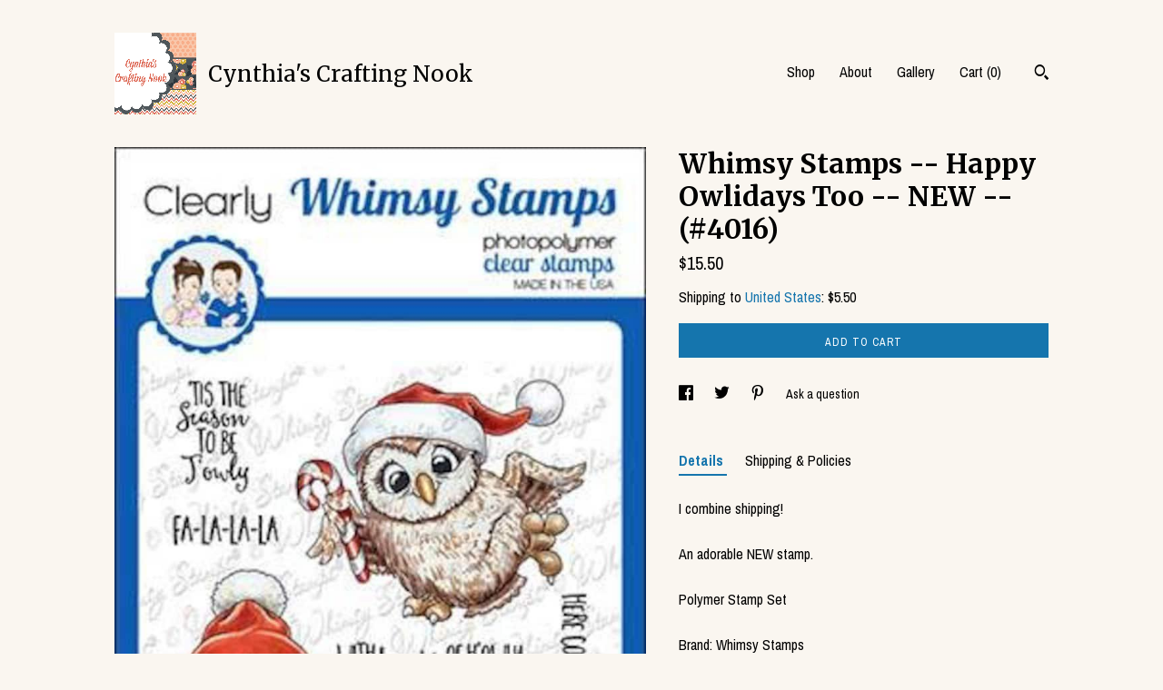

--- FILE ---
content_type: text/html; charset=UTF-8
request_url: https://www.cynthiascraftingnook.com/listing/887894419/whimsy-stamps-happy-owlidays-too-new
body_size: 14510
content:
<!DOCTYPE html>
<html prefix="og: http://ogp.me/ns#" lang="en">
    <head>
        <meta name="viewport" content="width=device-width, initial-scale=1, user-scalable=yes"/><meta property="content-type" content="text/html; charset=UTF-8" />
    <meta property="X-UA-Compatible" content="IE=edge" /><link rel="icon" href="https://i.etsystatic.com/5953975/r/isla/570718/31791095/isla_75x75.31791095_dfjnovvc.jpg" type="image/x-icon" /><meta name="description" content="I combine shipping!An adorable NEW stamp.Polymer Stamp SetBrand: Whimsy StampsTitle:  Happy Owlidays TooMeasures approximately :  4 x 6 rubber sheetIf you have questions please feel free to ask.Thanks for looking!  Have a great day!" />

<meta property="og:url" content="https://www.cynthiascraftingnook.com//listing/887894419/whimsy-stamps-happy-owlidays-too-new" />
<meta property="og:type" content="product" />
<meta property="og:title" content="Whimsy Stamps --   Happy Owlidays Too    -- NEW -- (#4016)" />
<meta property="og:description" content="I combine shipping!An adorable NEW stamp.Polymer Stamp SetBrand: Whimsy StampsTitle:  Happy Owlidays TooMeasures approximately :  4 x 6 rubber sheetIf you have questions please feel free to ask.Thanks for looking!  Have a great day!" />
<meta property="og:image" content="https://i.etsystatic.com/5953975/r/il/eb297c/7118513869/il_fullxfull.7118513869_ef0e.jpg" />
<meta property="og:site_name" content="Cynthia's Crafting Nook" />

<meta name="twitter:card" content="summary_large_image" />
<meta name="twitter:title" content="Whimsy Stamps --   Happy Owlidays Too    -- NEW -- (#4016)" />
<meta name="twitter:description" content="I combine shipping!An adorable NEW stamp.Polymer Stamp SetBrand: Whimsy StampsTitle:  Happy Owlidays TooMeasures approximately :  4 x 6 rubber sheetIf you have questions please feel free to ask.Thanks for looking!  Have a great day!" />
<meta name="twitter:image" content="https://i.etsystatic.com/5953975/r/il/eb297c/7118513869/il_fullxfull.7118513869_ef0e.jpg" />


    <meta name="p:domain_verify" content="99324fc60d5bff5de8b71dcb125a4425"/><link rel="canonical" href="https://www.cynthiascraftingnook.com/listing/887894419/whimsy-stamps-happy-owlidays-too-new" /><script nonce="ByADMVwhoDs9k9shOppranTl">
    !function(e){var r=e.__etsy_logging={};r.errorQueue=[],e.onerror=function(e,o,t,n,s){r.errorQueue.push([e,o,t,n,s])},r.firedEvents=[];r.perf={e:[],t:!1,MARK_MEASURE_PREFIX:"_etsy_mark_measure_",prefixMarkMeasure:function(e){return"_etsy_mark_measure_"+e}},e.PerformanceObserver&&(r.perf.o=new PerformanceObserver((function(e){r.perf.e=r.perf.e.concat(e.getEntries())})),r.perf.o.observe({entryTypes:["element","navigation","longtask","paint","mark","measure","resource","layout-shift"]}));var o=[];r.eventpipe={q:o,logEvent:function(e){o.push(e)},logEventImmediately:function(e){o.push(e)}};var t=!(Object.assign&&Object.values&&Object.fromEntries&&e.Promise&&Promise.prototype.finally&&e.NodeList&&NodeList.prototype.forEach),n=!!e.CefSharp||!!e.__pw_resume,s=!e.PerformanceObserver||!PerformanceObserver.supportedEntryTypes||0===PerformanceObserver.supportedEntryTypes.length,a=!e.navigator||!e.navigator.sendBeacon,p=t||n,u=[];t&&u.push("fp"),s&&u.push("fo"),a&&u.push("fb"),n&&u.push("fg"),r.bots={isBot:p,botCheck:u}}(window);
</script>
        <title>Whimsy Stamps --   Happy Owlidays Too    -- NEW -- (#4016)</title>
    <link rel="stylesheet" href="https://www.etsy.com/ac/sasquatch/css/custom-shops/themes/trellis/main.2ee84c9600b38b.css" type="text/css" />
        <style id="font-style-override">
    @import url(https://fonts.googleapis.com/css?family=Merriweather:400,700|Archivo+Narrow:400,700);

    body, .btn, button {
        font-family: 'Archivo Narrow';
    }

    h1, .h1, h2, .h2, h3, .h3, h4,
    .h4, h5, .h5, h6, .h6 {
        font-family: 'Merriweather';
        font-weight: 700;
    }

    strong, .strong {
        font-weight: 700;
    }

    .primary-font {
        font-family: 'Merriweather';
    }

    .secondary-font {
        font-family: 'Archivo Narrow';
    }

</style>
        <style id="theme-style-overrides"> .compact-header .nav-toggle .patty, .compact-header .nav-toggle:before, .compact-header .nav-toggle:after {  background: #000000; } .compact-header .nav-wrapper, .compact-header nav {  background: #FAF6F0; } body, .shop-sections-nav .shop-sections-menu ul, .header .site-search .search {  background: #FAF6F0; } .header .site-search .search::after {  border-bottom-color: #FAF6F0; } body, a, .cart-trigger, .search-trigger, .featured-listings .featured-listings-slide .listing-details, .reviews .anchor-destination {  color: #000000; } .btn {  background: #1575ad;  border-color: #1575ad;  color: #ffffff; } .btn:hover {  background: #1575ad; } footer .divider {  border: none; } .listing-tabs .tab-triggers .tab-selected {  color: #1575ad;  border-color: #1575ad; } .dot-indicators .slick-active button {  background: #1575ad;  border-color: #1575ad; } .dot-indicators button {  background: #000000; } .page-link.selected {  color: #1575ad;  border-bottom: 1px solid #000; } .listing-description a, .tab-content a, .shipping-locale a, .cart .cart-shipping-total a:hover, .eu-dispute-content a, .reviews.anchor a {  color: #1575ad; } .post-date > * {  background: #FAF6F0; } .post-tags .post-tag {  background: #1575ad;  color: #ffffff; } .pattern-blog.post-page .related-links a, .btn-link {  background: #FAF6F0;  color: #000000; } .tab-content .eu-dispute-trigger-link {  color: #1575ad; } .announcement {  background: #1575ad;  color: #ffffff; } .module-event-item {  border-color: #1575ad; }</style>
        
    </head>
    <body class="cart-slide-right" data-nnc="3:1769211180:9d63EEJd9rW22Bv5AOk0qTVf2LjZ:bd873d292ca03c4dd2263f0fd0247951b3547714337895c7a58e4cac8099f875" itemscope itemtype="http://schema.org/LocalBusiness">
        
        <div class="content-wrapper">

    <header>
    <div class="full-header header left-brand-right-nav
    title-and-icon
    
    
            
            has-icon
        
    ">
        <div class=" col-group">
            <div class="col-xs-6 primary-font">
                        <a class="branding" href="/">
                            <div class="region region-global" data-region="global">
    <div class="module pages-module module-shop-icon module-0 " data-module="shop-icon">
        <div class="module-inner" data-ui="module-inner">
            <img class="shop-icon" alt="" src="//i.etsystatic.com/5953975/r/isla/570718/31791095/isla_75x75.31791095_dfjnovvc.jpg" srcset="//i.etsystatic.com/5953975/r/isla/570718/31791095/isla_fullxfull.31791095_dfjnovvc.jpg 2000w,//i.etsystatic.com/5953975/r/isla/570718/31791095/isla_500x500.31791095_dfjnovvc.jpg 500w,//i.etsystatic.com/5953975/r/isla/570718/31791095/isla_360x360.31791095_dfjnovvc.jpg 360w,//i.etsystatic.com/5953975/r/isla/570718/31791095/isla_280x280.31791095_dfjnovvc.jpg 280w,//i.etsystatic.com/5953975/r/isla/570718/31791095/isla_180x180.31791095_dfjnovvc.jpg 180w,//i.etsystatic.com/5953975/r/isla/570718/31791095/isla_140x140.31791095_dfjnovvc.jpg 140w,//i.etsystatic.com/5953975/r/isla/570718/31791095/isla_75x75.31791095_dfjnovvc.jpg 75w" />
        </div>
    </div>
</div>
                            <div class="region region-global" data-region="global">
    <div class="module pages-module module-shop-name module-0 " data-module="shop-name">
        <div class="module-inner" data-ui="module-inner">
            <span class="module-shop-name-text shop-name" data-ui="text" itemprop="name">
    Cynthia's Crafting Nook
</span>
        </div>
    </div>
</div>
                        </a>
            </div>

            <div class="col-xs-6">
                <ul class="nav">
                    
<li>
    <a href="/shop" >
        Shop
    </a>
</li>
                    
                    
<li>
    <a href="/about" >
        About
    </a>
</li>
                    
                    
<li>
    <a href="/gallery" >
        Gallery
    </a>
</li>

                    
                    <li class="nav-cart">                
                        <a href="#" data-module="cart-trigger" class="cart-trigger">
                            Cart (<span data-ui="cart-count">0</span>)
                        </a>
                    </li>
                    
                        <li>
                                <div data-module="search-trigger" class="site-search">
        <button class="ss-etsy ss-search search-trigger" data-ui="search-trigger" aria-label="Search"></button>
        <form data-ui="search-bar" class="search" action="/search">
            <input name="q" type="text" placeholder="Search..." aria-label="Search">
            <input class="btn" type="submit" value="Go">
        </form>
    </div>
                        </li>
                </ul>
            </div>
        </div>
    </div>
    
    <div data-module="hamburger-nav" class="compact-header title-and-icon
    
    
            
            has-icon
        
    ">
    <div class="nav-wrapper">
        <div class="col-group">
            <div class="col-xs-12">
                <button aria-label="toggle navigation" class="nav-toggle" data-ui="toggle">
                    <div class="patty"></div>
                </button>

                <div class="cart-trigger-wrapper">
                    <button data-module="cart-trigger" class="ss-etsy ss-cart cart-trigger" aria-label="Cart">
                        <span class="cart-count" data-ui="cart-count">0</span>
                    </button>
                </div>

                <div class="branding primary-font">
                    
                     <h2 class="h2 logo"> 
                                <a href="/">
            <div class="logo-image-and-title-container">
                <div class="logo-image-container">
                        <div class="region region-global" data-region="global">
    <div class="module pages-module module-shop-icon module-0 " data-module="shop-icon">
        <div class="module-inner" data-ui="module-inner">
            <img class="shop-icon" alt="" src="//i.etsystatic.com/5953975/r/isla/570718/31791095/isla_75x75.31791095_dfjnovvc.jpg" srcset="//i.etsystatic.com/5953975/r/isla/570718/31791095/isla_fullxfull.31791095_dfjnovvc.jpg 2000w,//i.etsystatic.com/5953975/r/isla/570718/31791095/isla_500x500.31791095_dfjnovvc.jpg 500w,//i.etsystatic.com/5953975/r/isla/570718/31791095/isla_360x360.31791095_dfjnovvc.jpg 360w,//i.etsystatic.com/5953975/r/isla/570718/31791095/isla_280x280.31791095_dfjnovvc.jpg 280w,//i.etsystatic.com/5953975/r/isla/570718/31791095/isla_180x180.31791095_dfjnovvc.jpg 180w,//i.etsystatic.com/5953975/r/isla/570718/31791095/isla_140x140.31791095_dfjnovvc.jpg 140w,//i.etsystatic.com/5953975/r/isla/570718/31791095/isla_75x75.31791095_dfjnovvc.jpg 75w" />
        </div>
    </div>
</div>
                </div>
                    <div class="region region-global" data-region="global">
    <div class="module pages-module module-shop-name module-0 " data-module="shop-name">
        <div class="module-inner" data-ui="module-inner">
            <span class="module-shop-name-text shop-name" data-ui="text" itemprop="name">
    Cynthia's Crafting Nook
</span>
        </div>
    </div>
</div>
            </div>
        </a>


                     </h2> 
                    
                </div>
            </div>
        </div>
        <nav>
            <ul>
                    <li>
                        <form data-ui="search-bar" class="search" action="/search">
                            <div class="input-prepend-item">
                                <span class="ss-icon ss-search"></span>
                            </div>
                            <input name="q" type="search" aria-label="Search" placeholder="Search...">
                        </form>
                    </li>

                
<li>
    <a href="/shop" >
        Shop
    </a>
</li>
                
                
<li>
    <a href="/about" >
        About
    </a>
</li>
                
                
<li>
    <a href="/gallery" >
        Gallery
    </a>
</li>

                
                    
<li>
    <a href="/contact-us" >
        Contact Us
    </a>
</li>            </ul>
        </nav>
    </div>

    <div class="blocker" data-ui="toggle"></div>
</div>
</header>
    <div class="col-group">
        <div class="col-xs-12 col-md-7">
                <div data-ui="stacked-images" class="image-carousel stacked-images">
    <div data-ui="slides">
            <img src="https://i.etsystatic.com/5953975/r/il/eb297c/7118513869/il_fullxfull.7118513869_ef0e.jpg" data-ui="slide" class="listing-image zoom-image  clickable " alt="gallery photo"/>
            <img src="https://i.etsystatic.com/5953975/r/il/8b1d9f/2641643343/il_fullxfull.2641643343_egp5.jpg" data-ui="slide" class="listing-image zoom-image  clickable " alt="gallery photo"/>
            <img src="https://i.etsystatic.com/5953975/r/il/91b110/6902593659/il_fullxfull.6902593659_k43j.jpg" data-ui="slide" class="listing-image zoom-image  clickable " alt="gallery photo"/>
            <img src="https://i.etsystatic.com/5953975/r/il/ff06f0/6902593663/il_fullxfull.6902593663_sq0k.jpg" data-ui="slide" class="listing-image zoom-image  clickable " alt="gallery photo"/>
            <img src="https://i.etsystatic.com/5953975/r/il/70dd33/6902593673/il_fullxfull.6902593673_n34j.jpg" data-ui="slide" class="listing-image zoom-image  clickable " alt="gallery photo"/>
            <img src="https://i.etsystatic.com/5953975/r/il/7967fc/6854618246/il_fullxfull.6854618246_5b6h.jpg" data-ui="slide" class="listing-image zoom-image  clickable " alt="gallery photo"/>
            <img src="https://i.etsystatic.com/5953975/r/il/e7e657/6854618272/il_fullxfull.6854618272_owe2.jpg" data-ui="slide" class="listing-image zoom-image  clickable " alt="gallery photo"/>
            <img src="https://i.etsystatic.com/5953975/r/il/efa3d3/6854618284/il_fullxfull.6854618284_cogb.jpg" data-ui="slide" class="listing-image zoom-image  clickable " alt="gallery photo"/>
    </div>
</div>

        </div>

        <div class="col-xs-12 col-md-5">
            <div class="listing-purchase-box mb-xs-3" data-module="listing-purchase-box">
    <h1 class="listing-title">
    Whimsy Stamps --   Happy Owlidays Too    -- NEW -- (#4016)
</h1><p class="listing-price">
    <span>
                <span data-ui="base-price">$15.50</span>

    </span>
</p>

    <img height="1" width="1" id="fb-view-content" data-title="Whimsy Stamps --   Happy Owlidays Too    -- NEW -- (#4016)" style="display:none" src="https://www.facebook.com/tr?id=&amp;ev=ViewContent&amp;cd[currency]=USD&amp;cd[value]=15.50&amp;cd[content_name]=Whimsy Stamps --   Happy Owlidays Too    -- NEW -- (#4016)"/>
                <div class="shipping-locale" data-module="shipping-trigger">
        <div class="shipping-locale-details " data-ui="shipping-locale-details">
            <span>Shipping to </span>
            <a href="#" data-ui="shipping-country">United States</a>:
            <span data-ui="free-shipping" class="hidden">Free</span>
            <span data-ui="shipping-cost">$5.50</span>
        </div>

    </div>
        <form data-ui="form">
    <div data-ui="variation-selects">
        
<input name="quantity" type="hidden" value="1" />

<input name="offeringId" type="hidden" value="5245114529" />
    </div>


    <div class="error-message hidden" data-ui="error-message" data-cart-error-msg="There was a cart error." data-multiple-errors-msg="Please select from the available options" data-generic-error="There was an error changing your options. Please try again in a few minutes." data-zero-inventory-error-msg="Sorry, this item has sold."></div>


    <input type="hidden" name="quantity" value="1" />

    <div class="actions">
        <button type="submit" class="btn btn-primary"
                              data-ui="submit-button">
            <span data-ui="loading-indicator" class="spinner spinner-submit">
                <span>Loading</span>
            </span>

            <span>
                Add to cart
            </span>
        </button>
    </div>

    <input name="listingId" type="hidden" value="887894419" />
</form>

    </div>
                <div data-module="share" class="listing-share">
        <ul>
                <li>
                    <a href="#" aria-label="social media share for  facebook" data-url="//www.facebook.com/sharer.php?&u=https%3A%2F%2Fwww.cynthiascraftingnook.com%2F%2Flisting%2F887894419%2Fwhimsy-stamps-happy-owlidays-too-new&t=Whimsy+Stamps+--+++Happy+Owlidays+Too++++--+NEW+--+%28%234016%29" data-ui="share-link" data-popup-height="400" data-popup-width="600">
                        <span class="ss-icon ss-facebook" ></span>
                    </a>
                </li>
                <li>
                    <a href="#" aria-label="social media share for  twitter" data-url="//twitter.com/intent/tweet?status=Whimsy+Stamps+--+++Happy+Owlidays+Too++++--+NEW+--+%28%234016%29+https%3A%2F%2Fwww.cynthiascraftingnook.com%2F%2Flisting%2F887894419%2Fwhimsy-stamps-happy-owlidays-too-new" data-ui="share-link" data-popup-height="400" data-popup-width="600">
                        <span class="ss-icon ss-twitter" ></span>
                    </a>
                </li>
                <li>
                    <a href="#" aria-label="social media share for  pinterest" data-url="//www.pinterest.com/pin/create/button/?url=https%3A%2F%2Fwww.cynthiascraftingnook.com%2F%2Flisting%2F887894419%2Fwhimsy-stamps-happy-owlidays-too-new&media=https%3A%2F%2Fi.etsystatic.com%2F5953975%2Fr%2Fil%2Feb297c%2F7118513869%2Fil_fullxfull.7118513869_ef0e.jpg&description=Whimsy+Stamps+--+++Happy+Owlidays+Too++++--+NEW+--+%28%234016%29" data-ui="share-link" data-popup-height="600" data-popup-width="800">
                        <span class="ss-icon ss-pinterest" ></span>
                    </a>
                </li>
                <li>
                    <a href="#" data-module="convo-trigger" data-convo-trigger-location="purchase-box" class="" >
    Ask a question
</a>
                </li>
        </ul>
    </div>
                <div data-module="tabs" class="listing-tabs">
        <ul class="tab-triggers">
            <li>
                <a href="#" data-ui="tab-trigger" class="tab-selected">
                    Details
                </a>
            </li>
            <li>
                <a href="#" data-ui="tab-trigger">
                    Shipping &amp; Policies
                </a>
            </li>
        </ul>

        <div class="tab-contents">
            <div data-ui="tab-content" class="tab-content">
                    <div data-module="listing-description">
        <p>
            I combine shipping!<br><br>An adorable NEW stamp.<br><br>Polymer Stamp Set<br><br>Brand: Whimsy Stamps<br><br>Title:  Happy Owlidays Too<br><br>Measures approximately :  4 x 6 rubber sheet<br><br>If you have questions please feel free to ask.<br><br>Thanks for looking!  Have a great day!
        </p>
    </div>
            </div>

            <div data-ui="tab-content" class="tab-content tab-content-hidden">
                    <div class="structured-policy-page">
    <div class="structured-policies">
                <div class="structured-policy-section">
            <h3>Shipping from United States</h3>

<h4>Processing time</h4>
    <p>3-5 business days</p>


    <h4>Customs and import taxes</h4>
    <p>Buyers are responsible for any customs and import taxes that may apply. I'm not responsible for delays due to customs.</p>
</div>
        <div class="structured-policy-section">
    <h3>Payment Options</h3>
    <div class="b pb-xs-2 secure-options no-subheader">
        <span class="ss-etsy secure-lock ss-lock pr-xs-1"></span>Secure options
    </div>
    <ul class="payment-types">
        <li class="dc-icon-list">
            <span class="dc-payment-icon pi-visa"></span>
        </li>
        <li class="dc-icon-list">
            <span class="dc-payment-icon pi-mastercard"></span>
        </li>
        <li class="dc-icon-list">
            <span class="dc-payment-icon pi-amex"></span>
        </li>
        <li class="dc-icon-list">
            <span class="dc-payment-icon pi-discover"></span>
        </li>
        <li class="dc-icon-list">
            <span class="dc-payment-icon pi-paypal"></span>
        </li>
        <li class="dc-icon-list">
            <span class="dc-payment-icon pi-apple-pay"></span>
        </li>
        <li class="dc-icon-list">
            <span class="dc-payment-icon pi-sofort"></span>
        </li>
        <li class="dc-icon-list">
            <span class="dc-payment-icon pi-ideal"></span>
        </li>
        <li class="dc-icon-list text-gray-lighter text-smaller">
            <span class="dc-payment-icon pi-giftcard mr-xs-1"></span> <span class="text-smaller">Accepts Etsy gift cards </span>
        </li>
</ul>
</div>        <div class="structured-policy-section">
    <h3>Returns & Exchanges</h3>


        <h4>I gladly accept exchanges</h4>
        <p>Just contact me within: 5 days of delivery</p>

        <p>Ship items back to me within: 14 days of delivery</p>


    <h4>I don't accept returns or cancellations</h4>
    <p>But please contact me if you have any problems with your order.</p>

            <h4>The following items can't be returned or exchanged</h4>
            <p>Because of the nature of these items, unless they arrive damaged or defective, I can't accept returns for:</p>
            <ul class="bullet-points">
                        <li>Custom or personalized orders</li>
                        <li>Perishable products (like food or flowers)</li>
                        <li>Digital downloads</li>
                        <li>Intimate items (for health/hygiene reasons)</li>
            </ul>

            <h4>Conditions of return</h4>
            <p>Buyers are responsible for return shipping costs. If the item is not returned in its original condition, the buyer is responsible for any loss in value.</p>

</div>
                    </div>
</div>
            </div>
        </div>
    </div>
                    </div>
    </div>
</div>

<footer data-module="footer">
        
    <div class="content-wrapper">
        <div class="col-group">
            <div class="col-xs-12">
                <div class="divider"></div>
            </div>

            <div class="col-xs-12 col-md-3">
                <div class="footer-section">
                    <h3 class="truncated">Cynthia's Crafting Nook</h3>
                </div>
            </div>

            <div class="col-xs-12 col-md-3">
                <div class="footer-section">
                    <h3 class="heading">
                        Navigate
                    </h3>
                    <nav>
                        <ul>
                            
<li>
    <a href="/shop" >
        Shop
    </a>
</li>
                            
                            
<li>
    <a href="/about" >
        About
    </a>
</li>
                            
<li>
    <a href="/policy" >
        Shipping and Policies
    </a>
</li>
                            
<li>
    <a href="/contact-us" >
        Contact Us
    </a>
</li>
                            
                            
<li>
    <a href="/gallery" >
        Gallery
    </a>
</li>
                            
                        </ul>
                    </nav>
                </div>
            </div>

            <div class="col-xs-12 col-md-3">
                    &nbsp;
            </div>

            <div class="col-xs-12 col-md-3">
                <div class="footer-section footer-fine-print">
                    <h3 class="heading">
                        Fine Print
                    </h3>
                    <ul>
                        <li>
                            All rights reserved
                        </li>
                        <li class="break-long">
                            &copy; 2026 Cynthia's Crafting Nook
                        </li>
                        <li class="footer-powered">
                            <a href="https://www.etsy.com/pattern?ref=cynthiascraftingnook-pwrdby" target="_blank" data-no-preview-hijack>
                                Powered by Etsy
                            </a>
                        </li>
                    </ul>
                </div>
            </div>
        </div>
    </div>
</footer>

    <div data-module="cart" class="cart" role="dialog">
        <div class="store-cart-container" data-ui="cart-box" tabindex="0">
            <div class="store-cart-box">
                <div class="cart-header">
                        <span class="item-count">0 items in your cart</span>
                    <button class="close-cart" data-ui="close-cart" aria-label="Close">Close</button>
                    <button class="close-cart-x-button" data-ui="close-cart" aria-label="Close"> <span class="close-cart-x-icon"></span> </button>
                </div>

                <div class="cart-content clearfix" data-ui="cart-content">
                        <div class="cart-empty">
                            <h3>Keep shopping! :)</h3>
                        </div>
                </div>

            </div>
        </div>
    </div>
 <div class="impressum-form-container">
    <div class="impressum impressum-form" data-ui="impressum">
        <div class="inner-container">
            <div class="impressum-header">
                <h3>Legal imprint</h3>
                <div class="impressum-content" data-ui="impressum-content"></div>
            </div>
             <div class="impressum-close-btn form-button-container">
                <button class="btn" data-ui="impressum-close-btn">
                    <span class="btn-text">Close</span>
                </button>
            </div>
        </div>
    </div>
</div>
    <div data-ui="zoom" data-module="zoom" class="zoom-listing-carousel dot-indicators">
        <div data-ui="zoom-flag" class="zoom-flag"></div>
        <div class="zoom-share">
            <div data-module="share">
                <span class="share-text"> Share </span>
                    <a class="ss-icon" aria-label="social media share for  facebook" data-url="//www.facebook.com/sharer.php?&u=https%3A%2F%2Fwww.cynthiascraftingnook.com%2F%2Flisting%2F887894419%2Fwhimsy-stamps-happy-owlidays-too-new&t=Whimsy+Stamps+--+++Happy+Owlidays+Too++++--+NEW+--+%28%234016%29" target="_blank" data-ui="share-link" data-popup-height="400" data-popup-width="600">
                        <span class="ss-icon ss-facebook"></span>
                    </a>
                    <a class="ss-icon" aria-label="social media share for  twitter" data-url="//twitter.com/intent/tweet?status=Whimsy+Stamps+--+++Happy+Owlidays+Too++++--+NEW+--+%28%234016%29+https%3A%2F%2Fwww.cynthiascraftingnook.com%2F%2Flisting%2F887894419%2Fwhimsy-stamps-happy-owlidays-too-new" target="_blank" data-ui="share-link" data-popup-height="400" data-popup-width="600">
                        <span class="ss-icon ss-twitter"></span>
                    </a>
                    <a class="ss-icon" aria-label="social media share for  pinterest" data-url="//www.pinterest.com/pin/create/button/?url=https%3A%2F%2Fwww.cynthiascraftingnook.com%2F%2Flisting%2F887894419%2Fwhimsy-stamps-happy-owlidays-too-new&media=https%3A%2F%2Fi.etsystatic.com%2F5953975%2Fr%2Fil%2Feb297c%2F7118513869%2Fil_fullxfull.7118513869_ef0e.jpg&description=Whimsy+Stamps+--+++Happy+Owlidays+Too++++--+NEW+--+%28%234016%29" target="_blank" data-ui="share-link" data-popup-height="600" data-popup-width="800">
                        <span class="ss-icon ss-pinterest"></span>
                    </a>
            </div>
        </div>
        <div data-ui="slides" class="listing-carousel-slides"></div>

        <div data-ui="prev-arrow" class="prev-arrow-radius click-radius">
            <button href="#" aria-label="show previous listing image" class="ss-icon ss-navigateleft prev arrow zoom-icon"></button>
        </div>
        <div data-ui="next-arrow" class="next-arrow-radius click-radius">
            <button href="#" aria-label="show next listing image" class="ss-icon ss-navigateright next arrow zoom-icon"></button>
        </div>
        <span data-ui="carousel-dots" class="dots"></span>
    </div>

<div class="shipping-form-container hidden" data-ui="shipping-modal">
    <div class="shipping-form-overlay" data-ui="shipping-form-overlay"></div>
    <div class="shipping-form">
        <div class="shipping-form-header">
            <span class="shipping-form-title">Get Shipping Cost</span>
            <button class="shipping-form-close" data-ui="close-shipping-form">Close</button>
        </div>
        <form data-ui="shipping-calculator-form">
    <div class="shipping-form-content">
        <div class="error hidden" data-ui="shipping-problem" >
            <p>There was a problem calculating your shipping. Please try again.</p>
        </div>
        <div class="custom-select shipping-calculator-custom-select" data-ui="custom-select">
            <div class="custom-select-label">Choose Country</div>
            <div class="caret"></div>
            <select aria-label=Choose Country name="country_id" data-ui="shipping-country">
                <option disabled selected>Choose Country</option>
                <option disabled>----------</option>
                    <option value="US"selected>United States</option>
            </select>
        </div>
        <div class="postal-code-container hidden" data-ui="shipping-postal-code-container">
            <label>Zip or Postal Code</label>
            <div class="error hidden" data-ui="postal-code-error" >
                <p>Please Enter a Valid Zip or Postal Code</p>
            </div>
            <input name="postal_code" class="postal-code-input" type="text" data-ui="shipping-postal-code" />
        </div>
            <input name="listing_id" type="hidden" value="887894419" data-ui="listing-id"/>
    </div>
    <div class="shipping-form-footer">
        <div class="shipping-form-button-container">
            <button class="btn btn-primary" data-ui="submit-button">
                <span class="btn-text">Update</span>
            </button>
        </div>
    </div>
</form>
    </div>
</div>
        
        <script nonce="ByADMVwhoDs9k9shOppranTl">
    window.Etsy = window.Etsy || {};
    window.Etsy.Context = {"page_guid":"1017440a0b73.44cf8523bdd50498935c.00","clientlogger":{"is_enabled":true,"endpoint":"\/clientlog","logs_per_page":6,"id":"EuAJ8qetiCkwfLZsXaoTA1ESp-99","digest":"9819ccd5e857666009d635dd9dda88a33e5f91cc","enabled_features":["info","warn","error","basic","uncaught"]}};
</script>

<script nonce="ByADMVwhoDs9k9shOppranTl">
    __webpack_public_path__ = "https://www.etsy.com/ac/evergreenVendor/js/en-US/"
</script>
    <script src="https://www.etsy.com/ac/evergreenVendor/js/en-US/vendor_bundle.1e397356b19ae5cf6c49.js" nonce="ByADMVwhoDs9k9shOppranTl" defer></script>
    <script src="https://www.etsy.com/paula/v3/polyfill.min.js?etsy-v=v5&flags=gated&features=AbortController%2CDOMTokenList.prototype.@@iterator%2CDOMTokenList.prototype.forEach%2CIntersectionObserver%2CIntersectionObserverEntry%2CNodeList.prototype.@@iterator%2CNodeList.prototype.forEach%2CObject.preventExtensions%2CString.prototype.anchor%2CString.raw%2Cdefault%2Ces2015%2Ces2016%2Ces2017%2Ces2018%2Ces2019%2Ces2020%2Ces2021%2Ces2022%2Cfetch%2CgetComputedStyle%2CmatchMedia%2Cperformance.now" nonce="ByADMVwhoDs9k9shOppranTl" defer></script>
    <script src="https://www.etsy.com/ac/evergreenVendor/js/en-US/custom-shops/themes/trellis/main.db5a22235762c8907514.js" nonce="ByADMVwhoDs9k9shOppranTl" defer></script>
        <script type='text/javascript' nonce='ByADMVwhoDs9k9shOppranTl'>
    window.__etsy_logging=window.__etsy_logging||{perf:{}};window.__etsy_logging.url="\/\/www.etsy.com\/bcn\/beacon";window.__etsy_logging.defaults={"ab":{"xplat.runtime_config_service.ramp":["on","x","b4354c"],"custom_shops.buyer.SSL_base_redirect":["on","x","6b51d2"],"custom_shops.domains.multiple_connected_support":["on","x","ffc63f"],"osx.swedish_language":["ineligible","e","d8527a"],"custom_shops.ssl_enabled":["on","x","74c2fc"],"custom_shops.language_translation_control":["on","x","211770"],"custom_shops.sellers.dashboard.pages":["on","x","12e2b2"],"iat.mt.de":["ineligible","e","6fe2bd"],"iat.mt.fr":["ineligible","e","781db2"],"made_for_cats.persotools.personalization_charging_cart":["off","x","74ea89"],"checkout.price_decreased_in_cart_message":["on","x","9e7469"],"checkout\/covid_shipping_restrictions":["ineligible","e","153e2d"],"checkout.memoize_purchase_state_verifier_error":["on","x","164c8f"],"checkout.use_memoized_purchase_state_data_to_verify_listing_restoration":["on","x","7aef85"],"checkout.split_shop_and_listing_cart_purchase_state_verification":["off","x","3cc63a"],"fulfillment_platform.country_to_country_multi_edd.web":["on","x","545db4"],"fulfillment_platform.country_to_country_multi_edd.boe":["ineligible","e","4b02c5"],"fulfillment_platform.usps_pm_faster_ga_experiment.web":["on","x","498eec"],"fulfillment_platform.usps_pm_faster_ga_experiment.mobile":["ineligible","e","20f21b"],"fulfillment_ml.ml_predicted_acceptance_scan.uk.operational":["on","x","74db8e"],"fulfillment_ml.ml_predicted_acceptance_scan.uk.experiment_web":["prod","x","9a5255"],"fulfillment_ml.ml_predicted_acceptance_scan.uk.experiment_mobile":["ineligible","e","865516"],"fulfillment_ml.ml_predicted_acceptance_scan.germany.operational":["off","x","4528ab"],"fulfillment_ml.ml_predicted_acceptance_scan.germany.experiment_web":["off","x","cac266"],"fulfillment_ml.ml_predicted_acceptance_scan.germany.experiment_mobile":["ineligible","e","9a29ab"],"fulfillment_platform.edd_cart_caching.web":["edd_and_arizona_cache","x","e313fc"],"fulfillment_platform.edd_cart_caching.mobile":["ineligible","e","ffb947"],"fulfillment_platform.consolidated_country_to_country_ml_times.experiment_web":["prod","x","2eac66"],"fulfillment_platform.consolidated_country_to_country_ml_times.experiment_mobile":["ineligible","e","81b585"],"eu_crd_compliance.sellers":["on","x","1060a1"],"custom_shops.sellers.pattern_only_listings":["on","x","c9aef0"],"android_image_filename_hack":["ineligible","e","9c9013"],"structured_data_attributes_order_dependent":["on","x","691833"],"disambiguate_usd_outside_usa":["ineligible","e","c8897d"],"builda_scss":["sasquatch","x","96bd82"],"web_components.mustache_filter_request":["on","x","fa4665"],"custom_shops.custom_pages.events":["on","x","6d3e42"],"custom_shops.custom_pages.gallery":["on","x","8fddb4"],"custom_shops.ad_track":["on","x","9a8e38"],"convos.guest_convos.guest_shardifier":["on","x","d9e244"],"custom_shops.sellers.search":["on","x","7a9a12"],"custom_shops.sellers.dashboard.module_featured":["on","x","9b0feb"],"custom_shops.sellers.secondary_font":["on","x","aa2c58"],"polyfills":["on","x","db574b"],"polyfill_experiment_4":["no_filtering","x","0e8409"]},"user_id":null,"page_guid":"1017440a0b73.44cf8523bdd50498935c.00","page_guid_source":"guid-source-generated","version":1,"request_uuid":"EuAJ8qetiCkwfLZsXaoTA1ESp-99","cdn-provider":"","header_fingerprint":"ua","header_signature":"5ea1461e449bce1cee11af152f6b3da8","ip_org":"Amazon.com","ref":"","loc":"http:\/\/www.cynthiascraftingnook.com\/listing\/887894419\/whimsy-stamps-happy-owlidays-too-new","locale_currency_code":"USD","pref_language":"en-US","region":"US","detected_currency_code":"USD","detected_language":"en-US","detected_region":"US","isWhiteListedMobileDevice":false,"isMobileRequestIgnoreCookie":false,"isMobileRequest":false,"isMobileDevice":false,"isMobileSupported":false,"isTabletSupported":false,"isTouch":false,"isEtsyApp":false,"isPreviewRequest":false,"isChromeInstantRequest":false,"isMozPrefetchRequest":false,"isTestAccount":false,"isSupportLogin":false,"isInternal":false,"isInWebView":false,"botCheck":["da","dc","ua"],"isBot":true,"isSyntheticTest":false,"event_source":"customshops","browser_id":"hMxNf1NVmPmJgmgezROoiZjdfWNJ","gdpr_tp":3,"gdpr_p":3,"transcend_strategy_consent_loaded_status":"FetchMiss","transcend_strategy_initial_fetch_time_ms":null,"transcend_strategy_consent_reconciled_time_ms":null,"legacy_p":3,"legacy_tp":3,"cmp_tp":false,"cmp_p":false,"device_identifier":{"source":"new_uaid_cookie","value":"hMxNf1NVmPmJgmgezROoiZjdfWNJ"},"page_time":220,"load_strategy":"page_navigation"};
    !function(e,t){var n=e.__etsy_logging,o=n.url,i=n.firedEvents,a=n.defaults,r=a.ab||{},s=n.bots.botCheck,c=n.bots.isBot;n.mergeObject=function(e){for(var t=1;t<arguments.length;t++){var n=arguments[t];for(var o in n)Object.prototype.hasOwnProperty.call(n,o)&&(e[o]=n[o])}return e};!a.ref&&(a.ref=t.referrer),!a.loc&&(a.loc=e.location.href),!a.webkit_page_visibility&&(a.webkit_page_visibility=t.webkitVisibilityState),!a.event_source&&(a.event_source="web"),a.event_logger="frontend",a.isIosApp&&!0===a.isIosApp?a.event_source="ios":a.isAndroidApp&&!0===a.isAndroidApp&&(a.event_source="android"),s.length>0&&(a.botCheck=a.botCheck||[],a.botCheck=a.botCheck.concat(s)),a.isBot=c,t.wasDiscarded&&(a.was_discarded=!0);var v=function(t){if(e.XMLHttpRequest){var n=new XMLHttpRequest;n.open("POST",o,!0),n.send(JSON.stringify(t))}};n.updateLoc=function(e){e!==a.loc&&(a.ref=a.loc,a.loc=e)},n.adminPublishEvent=function(n){"function"==typeof e.CustomEvent&&t.dispatchEvent(new CustomEvent("eventpipeEvent",{detail:n})),i.push(n)},n.preparePEPerfBeaconAbMismatchEventIfNecessary=function(){if(!0===n.shouldLogAbMismatch){var e=n.abVariantsForMismatchEvent;for(var t in r)if(Object.prototype.hasOwnProperty.call(r,t)){var o=r[t];if(void 0!==o){var i=o[0];if(void 0!==i){var a=e[t];void 0===a&&(a={});var s=a[i];void 0===s&&(s=[]),s.push({name:"default",selector:o[1],hash:o[2]}),a[i]=s,e[t]=a}}}n.abVariantsForMismatchEvent=e}},n.sendEvents=function(t,i){var s=a;if("perf"===i){var c={event_logger:i};n.asyncAb&&(n.preparePEPerfBeaconAbMismatchEventIfNecessary(),c.ab=n.mergeObject({},n.asyncAb,r)),s=n.mergeObject({},a,c)}var f={events:t,shared:s};e.navigator&&"function"==typeof e.navigator.sendBeacon?function(t){t.events.forEach((function(e){e.attempted_send_beacon=!0})),e.navigator.sendBeacon(o,JSON.stringify(t))||(t.events.forEach((function(e){e.send_beacon_failed=!0})),v(t))}(f):v(f),n.adminPublishEvent(f)}}(window,document);
</script>

<script type='text/javascript' nonce='ByADMVwhoDs9k9shOppranTl'>window.__etsy_logging.eventpipe.primary_complement={"attributes":{"guid":"1017440a1129.e6dc36a5e6ecaca0dfe3.00","event_name":"default_primary_event_complementary","event_logger":"frontend","primary_complement":true}};!function(e){var t=e.__etsy_logging,i=t.eventpipe,n=i.primary_complement,o=t.defaults.page_guid,r=t.sendEvents,a=i.q,c=void 0,d=[],h=0,u="frontend",l="perf";function g(){var e,t,i=(h++).toString(16);return o.substr(0,o.length-2)+((t=2-(e=i).length)>0?new Array(t+1).join("0")+e:e)}function v(e){e.guid=g(),c&&(clearTimeout(c),c=void 0),d.push(e),c=setTimeout((function(){r(d,u),d=[]}),50)}!function(t){var i=document.documentElement;i&&(i.clientWidth&&(t.viewport_width=i.clientWidth),i.clientHeight&&(t.viewport_height=i.clientHeight));var n=e.screen;n&&(n.height&&(t.screen_height=n.height),n.width&&(t.screen_width=n.width)),e.devicePixelRatio&&(t.device_pixel_ratio=e.devicePixelRatio),e.orientation&&(t.orientation=e.orientation),e.matchMedia&&(t.dark_mode_enabled=e.matchMedia("(prefers-color-scheme: dark)").matches)}(n.attributes),v(n.attributes),i.logEvent=v,i.logEventImmediately=function(e){var t="perf"===e.event_name?l:u;e.guid=g(),r([e],t)},a.forEach((function(e){v(e)}))}(window);</script>
        <script nonce="ByADMVwhoDs9k9shOppranTl">
    window.dataLayer = [
    {
        "tp_consent": "yes",
        "Language": "en-US",
        "Region": "US",
        "Currency": "USD",
        "UAID": "hMxNf1NVmPmJgmgezROoiZjdfWNJ",
        "DetectedRegion": "US",
        "uuid": 1769211180,
        "request_start_time": 1769211180
    }
];
</script>
<noscript>
    <iframe src="//www.googletagmanager.com/ns.html?id=GTM-TG543P"
        height="0" width="0" style="display:none;visibility:hidden"></iframe>
</noscript>
<script nonce='ByADMVwhoDs9k9shOppranTl'>
(function(w,d,s,l,i){w[l]=w[l]||[];w[l].push({'gtm.start':
new Date().getTime(),event:'gtm.js'});var f=d.getElementsByTagName(s)[0],
j=d.createElement(s),dl=l!='dataLayer'?'&l='+l:'';j.async=true;j.src=
'//www.googletagmanager.com/gtm.js?id='+i+dl;var n=d.querySelector('[nonce]');
n&&j.setAttribute('nonce',n.nonce||n.getAttribute('nonce'));f.parentNode.insertBefore(j,f);
})(window,document,'script','dataLayer','GTM-TG543P');

</script>
        <script nonce="ByADMVwhoDs9k9shOppranTl">
            window.PatternContext = {};
            window.PatternContext.ContactFormData = {"messages":{"contact_valid_name":"Please enter a valid name","contact_valid_email":"Please enter a valid Email","contact_msg_placeholder":"Click here to enter a message","contact_thanks_short":"Thanks for getting in touch!","contact_thanks_long":"We will get back to you as soon as we can. Meanwhile, you can check your email for receipt of the message.","contact_confirm":"Please confirm your email.","contact_signature":"Your friend,","contact_continue":"Continue Browsing","contact_loading":"Loading","contact_submit":"Submit","contact_email_label":"Email","contact_name_label":"Name","contact_terms":"By clicking submit, you agree to Etsy\u2019s <a href=\"http:\/\/www.etsy.com\/legal\/terms\" target=\"_blank\">Terms of Use<\/a> and <a href=\"http:\/\/www.etsy.com\/legal\/privacy\" target=\"_blank\">Privacy Policy<\/a>.","modal_close":"Close","general_contact_us":"Contact us"},"shop_display_name":"Cynthia's Crafting Nook","listing":{"listing_id":887894419,"shop_id":5953975,"user_id":7575827,"section_id":14019843,"title":"Whimsy Stamps --   Happy Owlidays Too    -- NEW -- (#4016)","description":"I combine shipping!<br><br>An adorable NEW stamp.<br><br>Polymer Stamp Set<br><br>Brand: Whimsy Stamps<br><br>Title:  Happy Owlidays Too<br><br>Measures approximately :  4 x 6 rubber sheet<br><br>If you have questions please feel free to ask.<br><br>Thanks for looking!  Have a great day!","quantity":1,"state":"active","url":{"full":"\/\/www.cynthiascraftingnook.com\/listing\/887894419\/whimsy-stamps-happy-owlidays-too-new","relative":"\/listing\/887894419\/whimsy-stamps-happy-owlidays-too-new","is_current":true},"non_taxable":false,"featured_rank":-1,"is_available":true,"create_date":1762632852,"update_date":1767604355,"shop_subdomain_listing_url":"https:\/\/cynthiascraftingnook.etsy.com\/listing\/887894419","price":"15.50","price_int":1550,"currency_code":"USD","currency_symbol":"$","is_featured":false,"is_retail":true,"is_pattern":true,"is_reserved":false,"is_reserved_listing":false,"is_private":false,"is_frozen":false,"is_fixed_cost":true,"is_sold_out":false,"is_deleted":false,"is_on_vacation":false,"is_active":true,"is_editable":true,"is_renewable":true,"is_copyable":true,"is_deletable":true,"favorites":21,"views":0,"alternate_translation_title":null,"alternate_translation_description":null,"category_name":"","category_tags":[],"shop_name":"CynthiasCraftingNook","seller_avatar":"https:\/\/i.etsystatic.com\/iusa\/efe23f\/68462318\/iusa_75x75.68462318_nyh0.jpg?version=0","section_name":"Stamps","tags":["rubber stamps","scrapbooking","card making","paper crafting","craft supplies","stamps","mixed media","gifts","Winter stamps","Christmas stamps","winter birthday","birthday","Owls"],"materials":[],"ships_from_country":"US","images":["https:\/\/i.etsystatic.com\/5953975\/r\/il\/eb297c\/7118513869\/il_fullxfull.7118513869_ef0e.jpg","https:\/\/i.etsystatic.com\/5953975\/r\/il\/8b1d9f\/2641643343\/il_fullxfull.2641643343_egp5.jpg","https:\/\/i.etsystatic.com\/5953975\/r\/il\/91b110\/6902593659\/il_fullxfull.6902593659_k43j.jpg","https:\/\/i.etsystatic.com\/5953975\/r\/il\/ff06f0\/6902593663\/il_fullxfull.6902593663_sq0k.jpg","https:\/\/i.etsystatic.com\/5953975\/r\/il\/70dd33\/6902593673\/il_fullxfull.6902593673_n34j.jpg","https:\/\/i.etsystatic.com\/5953975\/r\/il\/7967fc\/6854618246\/il_fullxfull.6854618246_5b6h.jpg","https:\/\/i.etsystatic.com\/5953975\/r\/il\/e7e657\/6854618272\/il_fullxfull.6854618272_owe2.jpg","https:\/\/i.etsystatic.com\/5953975\/r\/il\/efa3d3\/6854618284\/il_fullxfull.6854618284_cogb.jpg"],"image_keys":[{"image_type":"il","image_id":7118513869,"owner_id":5953975,"storage":235,"version":0,"secret":"ef0e","extension":"","full_width":"","full_height":"","color":"EAEAE9","blur_hash":"L8OWjIr@0rROtl?w-;4mXnO?S1Qm","hue":60,"saturation":0,"height":1376,"width":794},{"image_type":"il","image_id":2641643343,"owner_id":5953975,"storage":252,"version":0,"secret":"egp5","extension":"","full_width":"","full_height":"","color":"CFCED0","blur_hash":"L7OM~jr?0sROtl_N-;4TX-O?R%Qm","hue":270,"saturation":0,"height":480,"width":277},{"image_type":"il","image_id":6902593659,"owner_id":5953975,"storage":250,"version":0,"secret":"k43j","extension":"","full_width":"","full_height":"","color":"DAD6B8","blur_hash":"L7LzvqbtAPx@04V_00t7L6RQ.Ts:","hue":52,"saturation":15,"height":713,"width":713},{"image_type":"il","image_id":6902593663,"owner_id":5953975,"storage":252,"version":0,"secret":"sq0k","extension":"","full_width":"","full_height":"","color":"C5C9C7","blur_hash":"LNKeJ=s+~Wsmo}ogsCayogf6jEa|","hue":150,"saturation":1,"height":713,"width":713},{"image_type":"il","image_id":6902593673,"owner_id":5953975,"storage":257,"version":0,"secret":"n34j","extension":"","full_width":"","full_height":"","color":"E3E4E2","blur_hash":"LcOzVoayD%e=%Ojcowj=?dj?tRbH","hue":90,"saturation":0,"height":487,"width":713},{"image_type":"il","image_id":6854618246,"owner_id":5953975,"storage":224,"version":0,"secret":"5b6h","extension":"","full_width":"","full_height":"","color":"C5C5C7","blur_hash":"LIJ[VGohNFo}GFxvs.xv~WozDini","hue":240,"saturation":1,"height":713,"width":713},{"image_type":"il","image_id":6854618272,"owner_id":5953975,"storage":237,"version":0,"secret":"owe2","extension":"","full_width":"","full_height":"","color":"C6C7CD","blur_hash":"LGLh3*%hDN-q^-9Yt7V?,o%2J.E0","hue":231,"saturation":3,"height":713,"width":713},{"image_type":"il","image_id":6854618284,"owner_id":5953975,"storage":243,"version":0,"secret":"cogb","extension":"","full_width":"","full_height":"","color":"E7E5E4","blur_hash":"LFMHPoMK-HxZJ}00xw4nwSaK00oz","hue":20,"saturation":1,"height":713,"width":713}],"is_digital":false,"is_customizable":false,"language_to_use":"en-US","display_language":"en-US","available_languages":["en-US","MACHINE_de","MACHINE_fr","MACHINE_nl","MACHINE_es","MACHINE_it","MACHINE_pt","MACHINE_ru","MACHINE_ja","MACHINE_pl"],"is_locked_for_bulk_edit":false,"has_variation_pricing":false,"money_price":{"amount":1550,"divisor":100,"currency_code":"USD","currency_formatted_short":"$15.50","currency_formatted_long":"$15.50 USD","currency_formatted_raw":"15.50"},"price_usd":1550,"payment_methods":["cc"],"when_made":"2020,2025","is_bestseller":false,"is_top_rated":false,"is_made_to_order":false,"taxonomy_node":{"id":6365,"name":"Stamps","children_ids":[],"path":"craft_supplies_and_tools.stamps_and_seals.stamps","type":{"seller":true},"children":[],"level":2,"parent":"craft_supplies_and_tools.stamps_and_seals","parent_id":6232,"description":null,"page_title":null,"nav_referent":null,"category_id":68887416,"full_path_taxonomy_ids":[562,6232,6365],"source_finder":"seller","attributeValueSets":[{"attribute":20,"possibleValues":[579,1221,584,587,561,562,532,533,565,597,535,568,538,540,541],"selectedValues":[1221],"isRequired":true,"displayName":"Craft type","maximumValuesAllowed":5,"version":"a8c03b6","taxonomyNode":6365,"userInputValidator":null},{"attribute":357,"possibleValues":[64,96,5216,128,5248,160,5280,192,5312,224,5344,256,2304,288,2400,4544,480,4704,4768,5121,65,97,5217,129,5249,161,5281,193,5313,225,4321,5345,257,2305,289,2401,4545,481,4673,4705,4769,5089,5122,1058,4130,66,98,5218,130,5250,162,5282,194,5314,226,5346,258,2306,290,2402,4546,4674,5090,5123,1059,4131,67,99,5219,131,5251,163,5283,195,5315,227,5347,259,2307,291,2403,4675,5091,1060,68,100,5220,132,5252,164,5284,196,5316,228,5348,260,4676,4740,5092,1061,69,101,5221,133,5253,165,5285,197,5317,229,5349,261,4677,4741,1062,70,102,5222,134,5254,166,5286,198,5318,230,5350,262,486,4678,4742,71,5223,135,5255,167,5287,199,5319,231,5351,487,2535,4679,4743,72,104,5224,136,5256,168,5288,5320,232,5352,264,488,2536,4744,4008,73,105,5225,137,5257,5289,201,5321,233,5353,265,2537,4649,4745,74,106,5226,138,5258,170,5290,202,5322,234,2282,5354,266,2378,2538,4650,4746,75,107,5227,139,5259,171,5291,203,5323,235,5355,267,2379,4651,4747,76,108,5228,140,5260,172,5292,204,5324,236,5356,268,2380,4652,4684,4748,77,109,5229,141,5261,173,5293,205,5325,237,5357,269,2381,2541,4653,4685,4749,78,110,5230,142,5262,174,5294,206,5326,238,5358,270,4654,4686,4750,79,5199,111,5231,143,5263,175,5295,239,5359,271,4655,4687,4751,4783,80,5200,112,5232,144,5264,176,5296,208,5328,240,5360,272,4656,4688,4752,81,5201,113,5233,145,5265,177,5297,209,5329,241,5361,273,4689,4753,4785,82,5202,114,5234,146,5266,178,5298,210,5330,242,5362,274,4658,4690,4754,51,83,5203,115,5235,147,5267,179,5299,211,5331,243,5363,275,3603,4659,4691,4755,52,84,5204,116,5236,148,5268,180,5300,212,5332,244,5364,276,4660,4692,4756,53,4149,85,5205,117,5237,149,5269,181,5301,213,5333,245,5365,277,4661,4693,4757,54,86,5206,118,5238,150,5270,182,5302,214,5334,246,5366,278,4662,4694,3702,4758,55,87,5207,119,5239,151,5271,183,5303,215,5335,247,279,4535,4663,4695,4759,56,88,5208,120,5240,152,5272,184,5304,5336,248,5368,280,312,4536,4664,4696,4760,57,89,5209,121,5241,153,5273,185,5305,217,5337,249,5369,281,4537,4665,4697,4761,5113,58,90,5210,122,5242,154,5274,186,5306,218,5338,250,5370,282,4538,4666,4698,4762,59,91,5211,123,5243,155,5275,187,5307,219,5339,251,5371,283,4507,4539,4667,4699,4763,60,92,5212,124,5244,156,5276,188,5308,220,5340,252,5372,284,4508,4540,4668,4700,4764,61,93,125,5245,157,5277,189,5309,221,5341,253,5373,285,3453,4541,4669,4701,4765,62,94,5214,126,158,5278,190,5310,222,5342,254,5374,286,4542,4670,4702,4766,63,95,5215,127,5247,159,5279,191,5311,223,5343,255,2303,5375,4543,479,4671,4703,4767],"selectedValues":[],"isRequired":false,"displayName":"Materials","maximumValuesAllowed":5,"version":"a8c03b6","taxonomyNode":6365,"userInputValidator":null},{"attribute":2,"possibleValues":[],"selectedValues":[],"isRequired":false,"displayName":"Primary color","maximumValuesAllowed":5,"version":"a8c03b6","taxonomyNode":6365,"userInputValidator":null},{"attribute":271,"possibleValues":[],"selectedValues":[],"isRequired":false,"displayName":"Secondary color","maximumValuesAllowed":5,"version":"a8c03b6","taxonomyNode":6365,"userInputValidator":null},{"attribute":246,"possibleValues":[],"selectedValues":[],"isRequired":false,"displayName":"Set","maximumValuesAllowed":5,"version":"a8c03b6","taxonomyNode":6365,"userInputValidator":null},{"attribute":48,"possibleValues":[],"selectedValues":[],"isRequired":false,"displayName":"Stamp type","maximumValuesAllowed":null,"version":"a8c03b6","taxonomyNode":6365,"userInputValidator":null},{"attribute":3,"possibleValues":[32,12,13,14,15,16,17,50,19,20,22,23,24,25,26,27,28,31],"selectedValues":[],"isRequired":false,"displayName":"Occasion","maximumValuesAllowed":5,"version":"a8c03b6","taxonomyNode":6365,"userInputValidator":null},{"attribute":4,"possibleValues":[34,35,36,37,38,39,40,41,43,44,45,46,47,48,4562,4563,4564],"selectedValues":[],"isRequired":false,"displayName":"Holiday","maximumValuesAllowed":5,"version":"a8c03b6","taxonomyNode":6365,"userInputValidator":null}],"filters":{"buyer":[]},"version":"a8c03b6","avsOrder":[20,357,2,271,246,48,3,4],"explicitSearchTerms":[]},"promotion_terms_and_conditions":"Offer not valid with any other coupon, discount or promo code.","promotion_data":[],"promo_message":"","tax_inclusion_message":"","price_formatted":"$15.50","show_discounted_price":false,"has_multiple_images":true}};
        </script>
    </body>
</html>